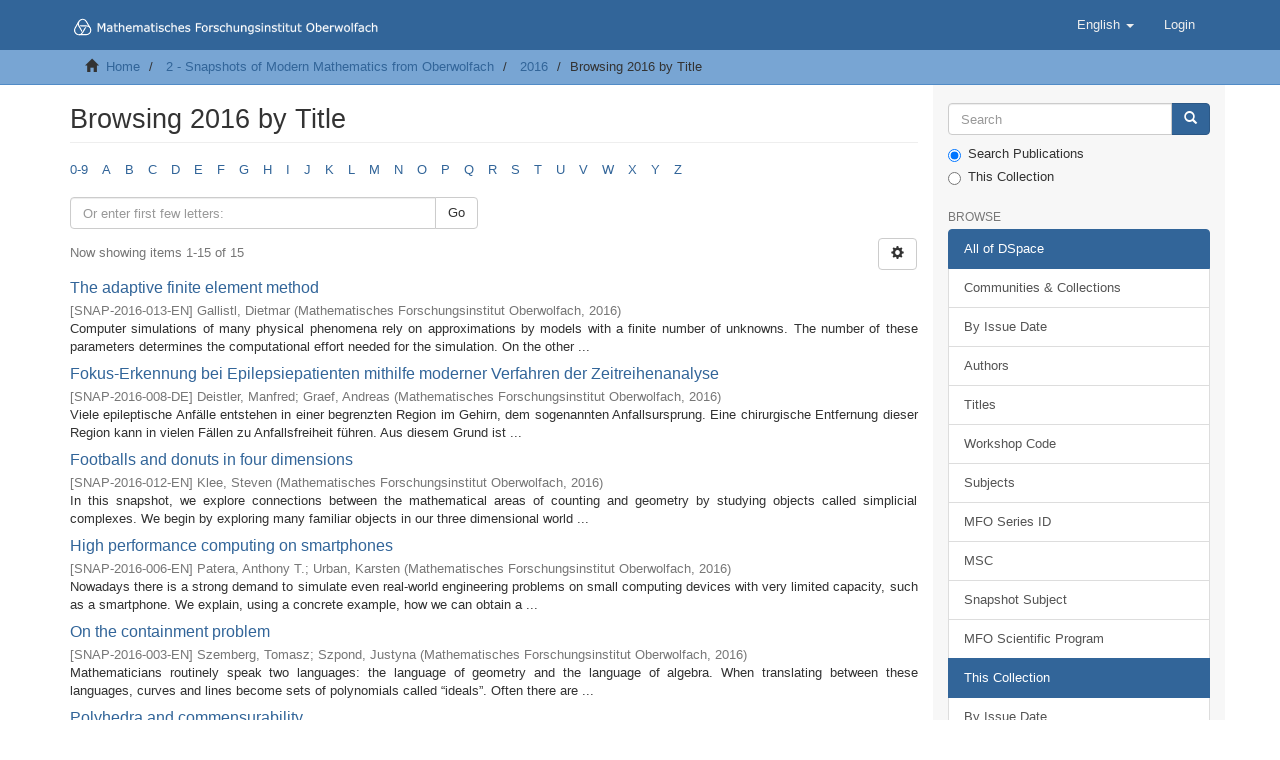

--- FILE ---
content_type: text/html;charset=utf-8
request_url: https://publications.mfo.de/handle/mfo/62/browse?type=title
body_size: 9819
content:
<!DOCTYPE html>
            <!--[if lt IE 7]> <html class="no-js lt-ie9 lt-ie8 lt-ie7" lang="en"> <![endif]-->
            <!--[if IE 7]>    <html class="no-js lt-ie9 lt-ie8" lang="en"> <![endif]-->
            <!--[if IE 8]>    <html class="no-js lt-ie9" lang="en"> <![endif]-->
            <!--[if gt IE 8]><!--> <html class="no-js" lang="en"> <!--<![endif]-->
            <head><META http-equiv="Content-Type" content="text/html; charset=UTF-8">
<meta content="text/html; charset=UTF-8" http-equiv="Content-Type">
<meta content="IE=edge,chrome=1" http-equiv="X-UA-Compatible">
<meta content="width=device-width,initial-scale=1" name="viewport">
<link rel="shortcut icon" href="/themes/MFO/images/favicon.ico">
<link rel="apple-touch-icon" href="/themes/MFO/images/apple-touch-icon.png">
<meta name="Generator" content="DSpace 6.4">
<link href="/themes/MFO/styles/main.css" rel="stylesheet">
<link type="application/opensearchdescription+xml" rel="search" href="http://publications.mfo.de:80/open-search/description.xml" title="DSpace">
<script>
                //Clear default text of empty text areas on focus
                function tFocus(element)
                {
                if (element.value == ' '){element.value='';}
                }
                //Clear default text of empty text areas on submit
                function tSubmit(form)
                {
                var defaultedElements = document.getElementsByTagName("textarea");
                for (var i=0; i != defaultedElements.length; i++){
                if (defaultedElements[i].value == ' '){
                defaultedElements[i].value='';}}
                }
                //Disable pressing 'enter' key to submit a form (otherwise pressing 'enter' causes a submission to start over)
                function disableEnterKey(e)
                {
                var key;

                if(window.event)
                key = window.event.keyCode;     //Internet Explorer
                else
                key = e.which;     //Firefox and Netscape

                if(key == 13)  //if "Enter" pressed, then disable!
                return false;
                else
                return true;
                }
            </script><!--[if lt IE 9]>
                <script src="/themes/MFO/vendor/html5shiv/dist/html5shiv.js"> </script>
                <script src="/themes/MFO/vendor/respond/dest/respond.min.js"> </script>
                <![endif]--><title>Browsing 2016 by Title </title>
<script type="text/x-mathjax-config">
                    MathJax.Hub.Config({
                    tex2jax: {
                    inlineMath: [['$','$'], ['\\(','\\)']],
                    ignoreClass: "detail-field-data|detailtable|exception"
                    },
                    TeX: {
                    Macros: {
                    AA: '{\\mathring A}'
                    }
                    }
                    });
                </script><script src="//cdnjs.cloudflare.com/ajax/libs/mathjax/2.7.9/MathJax.js?config=TeX-AMS-MML_HTMLorMML" type="text/javascript"> </script>
</head><body>
<header>
<div role="navigation" class="navbar navbar-default navbar-static-top">
<div class="container">
<div class="navbar-header">
<button data-toggle="offcanvas" class="navbar-toggle" type="button"><span class="sr-only">Toggle navigation</span><span class="icon-bar"></span><span class="icon-bar"></span><span class="icon-bar"></span></button><a class="navbar-brand" href="/"><img src="/themes/MFO/images/DSpace-logo-line.svg"></a>
<div class="navbar-header pull-right visible-xs hidden-sm hidden-md hidden-lg">
<ul class="nav nav-pills pull-left ">
<li class="dropdown" id="ds-language-selection-xs">
<button data-toggle="dropdown" class="dropdown-toggle navbar-toggle navbar-link" role="button" href="#" id="language-dropdown-toggle-xs"><b aria-hidden="true" class="visible-xs glyphicon glyphicon-globe"></b></button>
<ul data-no-collapse="true" aria-labelledby="language-dropdown-toggle-xs" role="menu" class="dropdown-menu pull-right">
<li role="presentation" class="disabled">
<a href="http://publications.mfo.de:80/handle/mfo/62/browse?locale-attribute=en">English</a>
</li>
<li role="presentation">
<a href="http://publications.mfo.de:80/handle/mfo/62/browse?locale-attribute=de">Deutsch</a>
</li>
</ul>
</li>
<li>
<form method="get" action="/login" style="display: inline">
<button class="navbar-toggle navbar-link"><b aria-hidden="true" class="visible-xs glyphicon glyphicon-user"></b></button>
</form>
</li>
</ul>
</div>
</div>
<div class="navbar-header pull-right hidden-xs">
<ul class="nav navbar-nav pull-left">
<li class="dropdown" id="ds-language-selection">
<a data-toggle="dropdown" class="dropdown-toggle" role="button" href="#" id="language-dropdown-toggle"><span class="hidden-xs">English&nbsp;<b class="caret"></b></span></a>
<ul data-no-collapse="true" aria-labelledby="language-dropdown-toggle" role="menu" class="dropdown-menu pull-right">
<li role="presentation" class="disabled">
<a href="?type=title&locale-attribute=en">English</a>
</li>
<li role="presentation">
<a href="?type=title&locale-attribute=de">Deutsch</a>
</li>
</ul>
</li>
</ul>
<ul class="nav navbar-nav pull-left">
<li>
<a href="/login"><span class="hidden-xs">Login</span></a>
</li>
</ul>
<button type="button" class="navbar-toggle visible-sm" data-toggle="offcanvas"><span class="sr-only">Toggle navigation</span><span class="icon-bar"></span><span class="icon-bar"></span><span class="icon-bar"></span></button>
</div>
</div>
</div>
</header>
<div class="trail-wrapper hidden-print">
<div class="container">
<div class="row">
<div class="col-xs-12">
<div class="breadcrumb dropdown visible-xs">
<a data-toggle="dropdown" class="dropdown-toggle" role="button" href="#" id="trail-dropdown-toggle">Browsing 2016 by Title&nbsp;<b class="caret"></b></a>
<ul aria-labelledby="trail-dropdown-toggle" role="menu" class="dropdown-menu">
<li role="presentation">
<a role="menuitem" href="/"><i aria-hidden="true" class="glyphicon glyphicon-home"></i>&nbsp;
                        Home</a>
</li>
<li role="presentation">
<a role="menuitem" href="/handle/mfo/20">2 - Snapshots of Modern Mathematics from Oberwolfach</a>
</li>
<li role="presentation">
<a role="menuitem" href="/handle/mfo/62">2016</a>
</li>
<li role="presentation" class="disabled">
<a href="#" role="menuitem">Browsing 2016 by Title</a>
</li>
</ul>
</div>
<ul class="breadcrumb hidden-xs">
<li>
<i aria-hidden="true" class="glyphicon glyphicon-home"></i>&nbsp;
            <a href="/">Home</a>
</li>
<li>
<a href="/handle/mfo/20">2 - Snapshots of Modern Mathematics from Oberwolfach</a>
</li>
<li>
<a href="/handle/mfo/62">2016</a>
</li>
<li class="active">Browsing 2016 by Title</li>
</ul>
</div>
</div>
</div>
</div>
<div class="hidden" id="no-js-warning-wrapper">
<div id="no-js-warning">
<div class="notice failure">JavaScript is disabled for your browser. Some features of this site may not work without it.</div>
</div>
</div>
<div class="container" id="main-container">
<div class="row row-offcanvas row-offcanvas-right">
<div class="horizontal-slider clearfix">
<div class="col-xs-12 col-sm-12 col-md-9 main-content">
<div>
<h2 class="ds-div-head page-header first-page-header">Browsing 2016 by Title </h2>
<div id="aspect_artifactbrowser_ConfigurableBrowse_div_browse-by-title" class="ds-static-div primary">
<div class="ds-static-div browse-navigation-wrapper hidden-print">
<form id="aspect_artifactbrowser_ConfigurableBrowse_div_browse-navigation" class="ds-interactive-div secondary navigation" action="browse" method="post" onsubmit="javascript:tSubmit(this);">
<div class="ds-static-div row">
<div class="ds-static-div col-xs-4 col-sm-12">
<select class="ds-select-field form-control alphabet-select visible-xs alphabet-select visible-xs" name=""><option value="browse?rpp=20&amp;sort_by=1&amp;type=title&amp;etal=-1&amp;starts_with=0&amp;order=ASC">0-9</option><option value="browse?rpp=20&amp;sort_by=1&amp;type=title&amp;etal=-1&amp;starts_with=A&amp;order=ASC">A</option><option value="browse?rpp=20&amp;sort_by=1&amp;type=title&amp;etal=-1&amp;starts_with=B&amp;order=ASC">B</option><option value="browse?rpp=20&amp;sort_by=1&amp;type=title&amp;etal=-1&amp;starts_with=C&amp;order=ASC">C</option><option value="browse?rpp=20&amp;sort_by=1&amp;type=title&amp;etal=-1&amp;starts_with=D&amp;order=ASC">D</option><option value="browse?rpp=20&amp;sort_by=1&amp;type=title&amp;etal=-1&amp;starts_with=E&amp;order=ASC">E</option><option value="browse?rpp=20&amp;sort_by=1&amp;type=title&amp;etal=-1&amp;starts_with=F&amp;order=ASC">F</option><option value="browse?rpp=20&amp;sort_by=1&amp;type=title&amp;etal=-1&amp;starts_with=G&amp;order=ASC">G</option><option value="browse?rpp=20&amp;sort_by=1&amp;type=title&amp;etal=-1&amp;starts_with=H&amp;order=ASC">H</option><option value="browse?rpp=20&amp;sort_by=1&amp;type=title&amp;etal=-1&amp;starts_with=I&amp;order=ASC">I</option><option value="browse?rpp=20&amp;sort_by=1&amp;type=title&amp;etal=-1&amp;starts_with=J&amp;order=ASC">J</option><option value="browse?rpp=20&amp;sort_by=1&amp;type=title&amp;etal=-1&amp;starts_with=K&amp;order=ASC">K</option><option value="browse?rpp=20&amp;sort_by=1&amp;type=title&amp;etal=-1&amp;starts_with=L&amp;order=ASC">L</option><option value="browse?rpp=20&amp;sort_by=1&amp;type=title&amp;etal=-1&amp;starts_with=M&amp;order=ASC">M</option><option value="browse?rpp=20&amp;sort_by=1&amp;type=title&amp;etal=-1&amp;starts_with=N&amp;order=ASC">N</option><option value="browse?rpp=20&amp;sort_by=1&amp;type=title&amp;etal=-1&amp;starts_with=O&amp;order=ASC">O</option><option value="browse?rpp=20&amp;sort_by=1&amp;type=title&amp;etal=-1&amp;starts_with=P&amp;order=ASC">P</option><option value="browse?rpp=20&amp;sort_by=1&amp;type=title&amp;etal=-1&amp;starts_with=Q&amp;order=ASC">Q</option><option value="browse?rpp=20&amp;sort_by=1&amp;type=title&amp;etal=-1&amp;starts_with=R&amp;order=ASC">R</option><option value="browse?rpp=20&amp;sort_by=1&amp;type=title&amp;etal=-1&amp;starts_with=S&amp;order=ASC">S</option><option value="browse?rpp=20&amp;sort_by=1&amp;type=title&amp;etal=-1&amp;starts_with=T&amp;order=ASC">T</option><option value="browse?rpp=20&amp;sort_by=1&amp;type=title&amp;etal=-1&amp;starts_with=U&amp;order=ASC">U</option><option value="browse?rpp=20&amp;sort_by=1&amp;type=title&amp;etal=-1&amp;starts_with=V&amp;order=ASC">V</option><option value="browse?rpp=20&amp;sort_by=1&amp;type=title&amp;etal=-1&amp;starts_with=W&amp;order=ASC">W</option><option value="browse?rpp=20&amp;sort_by=1&amp;type=title&amp;etal=-1&amp;starts_with=X&amp;order=ASC">X</option><option value="browse?rpp=20&amp;sort_by=1&amp;type=title&amp;etal=-1&amp;starts_with=Y&amp;order=ASC">Y</option><option value="browse?rpp=20&amp;sort_by=1&amp;type=title&amp;etal=-1&amp;starts_with=Z&amp;order=ASC">Z</option></select>
<ul id="aspect_artifactbrowser_ConfigurableBrowse_list_jump-list" class="ds-simple-list alphabet list-inline hidden-xs">
<li class="ds-simple-list-item">
<a href="browse?rpp=20&sort_by=1&type=title&etal=-1&starts_with=0&order=ASC">0-9</a>
</li>
<li class="ds-simple-list-item">
<a href="browse?rpp=20&sort_by=1&type=title&etal=-1&starts_with=A&order=ASC">A</a>
</li>
<li class="ds-simple-list-item">
<a href="browse?rpp=20&sort_by=1&type=title&etal=-1&starts_with=B&order=ASC">B</a>
</li>
<li class="ds-simple-list-item">
<a href="browse?rpp=20&sort_by=1&type=title&etal=-1&starts_with=C&order=ASC">C</a>
</li>
<li class="ds-simple-list-item">
<a href="browse?rpp=20&sort_by=1&type=title&etal=-1&starts_with=D&order=ASC">D</a>
</li>
<li class="ds-simple-list-item">
<a href="browse?rpp=20&sort_by=1&type=title&etal=-1&starts_with=E&order=ASC">E</a>
</li>
<li class="ds-simple-list-item">
<a href="browse?rpp=20&sort_by=1&type=title&etal=-1&starts_with=F&order=ASC">F</a>
</li>
<li class="ds-simple-list-item">
<a href="browse?rpp=20&sort_by=1&type=title&etal=-1&starts_with=G&order=ASC">G</a>
</li>
<li class="ds-simple-list-item">
<a href="browse?rpp=20&sort_by=1&type=title&etal=-1&starts_with=H&order=ASC">H</a>
</li>
<li class="ds-simple-list-item">
<a href="browse?rpp=20&sort_by=1&type=title&etal=-1&starts_with=I&order=ASC">I</a>
</li>
<li class="ds-simple-list-item">
<a href="browse?rpp=20&sort_by=1&type=title&etal=-1&starts_with=J&order=ASC">J</a>
</li>
<li class="ds-simple-list-item">
<a href="browse?rpp=20&sort_by=1&type=title&etal=-1&starts_with=K&order=ASC">K</a>
</li>
<li class="ds-simple-list-item">
<a href="browse?rpp=20&sort_by=1&type=title&etal=-1&starts_with=L&order=ASC">L</a>
</li>
<li class="ds-simple-list-item">
<a href="browse?rpp=20&sort_by=1&type=title&etal=-1&starts_with=M&order=ASC">M</a>
</li>
<li class="ds-simple-list-item">
<a href="browse?rpp=20&sort_by=1&type=title&etal=-1&starts_with=N&order=ASC">N</a>
</li>
<li class="ds-simple-list-item">
<a href="browse?rpp=20&sort_by=1&type=title&etal=-1&starts_with=O&order=ASC">O</a>
</li>
<li class="ds-simple-list-item">
<a href="browse?rpp=20&sort_by=1&type=title&etal=-1&starts_with=P&order=ASC">P</a>
</li>
<li class="ds-simple-list-item">
<a href="browse?rpp=20&sort_by=1&type=title&etal=-1&starts_with=Q&order=ASC">Q</a>
</li>
<li class="ds-simple-list-item">
<a href="browse?rpp=20&sort_by=1&type=title&etal=-1&starts_with=R&order=ASC">R</a>
</li>
<li class="ds-simple-list-item">
<a href="browse?rpp=20&sort_by=1&type=title&etal=-1&starts_with=S&order=ASC">S</a>
</li>
<li class="ds-simple-list-item">
<a href="browse?rpp=20&sort_by=1&type=title&etal=-1&starts_with=T&order=ASC">T</a>
</li>
<li class="ds-simple-list-item">
<a href="browse?rpp=20&sort_by=1&type=title&etal=-1&starts_with=U&order=ASC">U</a>
</li>
<li class="ds-simple-list-item">
<a href="browse?rpp=20&sort_by=1&type=title&etal=-1&starts_with=V&order=ASC">V</a>
</li>
<li class="ds-simple-list-item">
<a href="browse?rpp=20&sort_by=1&type=title&etal=-1&starts_with=W&order=ASC">W</a>
</li>
<li class="ds-simple-list-item">
<a href="browse?rpp=20&sort_by=1&type=title&etal=-1&starts_with=X&order=ASC">X</a>
</li>
<li class="ds-simple-list-item">
<a href="browse?rpp=20&sort_by=1&type=title&etal=-1&starts_with=Y&order=ASC">Y</a>
</li>
<li class="ds-simple-list-item">
<a href="browse?rpp=20&sort_by=1&type=title&etal=-1&starts_with=Z&order=ASC">Z</a>
</li>
</ul>
</div>
<div class="ds-static-div col-xs-8 col-sm-12">
<p class="ds-paragraph">
<input id="aspect_artifactbrowser_ConfigurableBrowse_field_rpp" class="ds-hidden-field form-control" name="rpp" type="hidden" value="20">
</p>
<p class="ds-paragraph">
<input id="aspect_artifactbrowser_ConfigurableBrowse_field_sort_by" class="ds-hidden-field form-control" name="sort_by" type="hidden" value="1">
</p>
<p class="ds-paragraph">
<input id="aspect_artifactbrowser_ConfigurableBrowse_field_type" class="ds-hidden-field form-control" name="type" type="hidden" value="title">
</p>
<p class="ds-paragraph">
<input id="aspect_artifactbrowser_ConfigurableBrowse_field_etal" class="ds-hidden-field form-control" name="etal" type="hidden" value="-1">
</p>
<p class="ds-paragraph">
<input id="aspect_artifactbrowser_ConfigurableBrowse_field_order" class="ds-hidden-field form-control" name="order" type="hidden" value="ASC">
</p>
<div class="row">
<div class="col-xs-12 col-sm-6">
<p class="input-group">
<input id="aspect_artifactbrowser_ConfigurableBrowse_field_starts_with" class="ds-text-field form-control" placeholder="Or enter first few letters:" name="starts_with" type="text" value="" title="Browse for items that begin with these letters"><span class="input-group-btn"><button id="aspect_artifactbrowser_ConfigurableBrowse_field_submit" class="ds-button-field btn btn-default" name="submit" type="submit">Go</button></span>
</p>
</div>
</div>
</div>
</div>
</form>
</div>
<form id="aspect_artifactbrowser_ConfigurableBrowse_div_browse-controls" class="ds-interactive-div browse controls hidden" action="browse?resetOffset=true" method="post" onsubmit="javascript:tSubmit(this);">
<p id="aspect_artifactbrowser_ConfigurableBrowse_p_hidden-fields" class="ds-paragraph hidden">
<input id="aspect_artifactbrowser_ConfigurableBrowse_field_type" class="ds-hidden-field form-control" name="type" type="hidden" value="title">
</p>
<p class="ds-paragraph"> Sort by: </p>
<p class="ds-paragraph">
<select id="aspect_artifactbrowser_ConfigurableBrowse_field_sort_by" class="ds-select-field form-control" name="sort_by"><option value="1" selected>title</option><option value="2">issue date</option><option value="3">submit date</option><option value="4">MSC</option><option value="5">MFO Series ID</option></select>
</p>
<p class="ds-paragraph"> Order: </p>
<p class="ds-paragraph">
<select id="aspect_artifactbrowser_ConfigurableBrowse_field_order" class="ds-select-field form-control" name="order"><option value="ASC" selected>ascending</option><option value="DESC">descending</option></select>
</p>
<p class="ds-paragraph"> Results: </p>
<p class="ds-paragraph">
<select id="aspect_artifactbrowser_ConfigurableBrowse_field_rpp" class="ds-select-field form-control" name="rpp"><option value="5">5</option><option value="10">10</option><option value="20" selected>20</option><option value="40">40</option><option value="60">60</option><option value="80">80</option><option value="100">100</option></select>
</p>
<p class="ds-paragraph">
<button id="aspect_artifactbrowser_ConfigurableBrowse_field_update" class="ds-button-field btn btn-default" name="update" type="submit">Update</button>
</p>
</form>
<div class="pagination-simple clearfix top">
<div class="row">
<div class="col-xs-10">
<p class="pagination-info">Now showing items 1-15 of 15</p>
</div>
<div class="col-xs-2">
<div class="btn-group sort-options-menu pull-right">
<button data-toggle="dropdown" class="btn btn-default dropdown-toggle"><span aria-hidden="true" class="glyphicon glyphicon-cog"></span></button>
<ul role="menu" class="dropdown-menu pull-right">
<li class="dropdown-header"></li>
<li>
<a data-name="sort_by" data-returnvalue="1" href="#"><span aria-hidden="true" class="glyphicon glyphicon-ok btn-xs active"></span>title</a>
</li>
<li>
<a data-name="sort_by" data-returnvalue="2" href="#"><span aria-hidden="true" class="glyphicon glyphicon-ok btn-xs invisible"></span>issue date</a>
</li>
<li>
<a data-name="sort_by" data-returnvalue="3" href="#"><span aria-hidden="true" class="glyphicon glyphicon-ok btn-xs invisible"></span>submit date</a>
</li>
<li>
<a data-name="sort_by" data-returnvalue="4" href="#"><span aria-hidden="true" class="glyphicon glyphicon-ok btn-xs invisible"></span>MSC</a>
</li>
<li>
<a data-name="sort_by" data-returnvalue="5" href="#"><span aria-hidden="true" class="glyphicon glyphicon-ok btn-xs invisible"></span>MFO Series ID</a>
</li>
<li class="divider"></li>
<li class="dropdown-header"></li>
<li>
<a data-name="order" data-returnvalue="ASC" href="#"><span aria-hidden="true" class="glyphicon glyphicon-ok btn-xs active"></span>ascending</a>
</li>
<li>
<a data-name="order" data-returnvalue="DESC" href="#"><span aria-hidden="true" class="glyphicon glyphicon-ok btn-xs invisible"></span>descending</a>
</li>
<li class="divider"></li>
<li class="dropdown-header"></li>
<li>
<a data-name="rpp" data-returnvalue="5" href="#"><span aria-hidden="true" class="glyphicon glyphicon-ok btn-xs invisible"></span>5</a>
</li>
<li>
<a data-name="rpp" data-returnvalue="10" href="#"><span aria-hidden="true" class="glyphicon glyphicon-ok btn-xs invisible"></span>10</a>
</li>
<li>
<a data-name="rpp" data-returnvalue="20" href="#"><span aria-hidden="true" class="glyphicon glyphicon-ok btn-xs active"></span>20</a>
</li>
<li>
<a data-name="rpp" data-returnvalue="40" href="#"><span aria-hidden="true" class="glyphicon glyphicon-ok btn-xs invisible"></span>40</a>
</li>
<li>
<a data-name="rpp" data-returnvalue="60" href="#"><span aria-hidden="true" class="glyphicon glyphicon-ok btn-xs invisible"></span>60</a>
</li>
<li>
<a data-name="rpp" data-returnvalue="80" href="#"><span aria-hidden="true" class="glyphicon glyphicon-ok btn-xs invisible"></span>80</a>
</li>
<li>
<a data-name="rpp" data-returnvalue="100" href="#"><span aria-hidden="true" class="glyphicon glyphicon-ok btn-xs invisible"></span>100</a>
</li>
</ul>
</div>
</div>
</div>
</div>
<ul class="ds-artifact-list list-unstyled"></ul>
<div id="aspect_artifactbrowser_ConfigurableBrowse_div_browse-by-title-results" class="ds-static-div primary">
<ul class="ds-artifact-list list-unstyled">
<!-- External Metadata URL: cocoon://metadata/handle/mfo/1254/mets.xml?sections=dmdSec,fileSec&fileGrpTypes=THUMBNAIL-->
<li class="ds-artifact-item odd">
<div class="artifact-description">
<h4 class="artifact-title">
<a href="/handle/mfo/1254">The adaptive finite element method</a><span class="Z3988" title="ctx_ver=Z39.88-2004&amp;rft_val_fmt=info%3Aofi%2Ffmt%3Akev%3Amtx%3Adc&amp;rft_id=http%3A%2F%2Fpublications.mfo.de%2Fhandle%2Fmfo%2F1254&amp;rft_id=10.14760%2FSNAP-2016-013-EN&amp;rft_id=urn%3Anbn%3Ade%3A101%3A1-201611178244&amp;rft_id=1653793023&amp;rfr_id=info%3Asid%2Fdspace.org%3Arepository&amp;rft.series=SNAP-2016-013-EN&amp;rft.subject=Numerics+and+Scientific+Computing">
                    ﻿ 
                </span>
</h4>
<div class="artifact-info">
<span class="mfo-series h4"><small>[<span class="mfo-series-id">SNAP-2016-013-EN</span>]</small></span> <span class="author h4"><small><span class="ds-dc_contributor_author-authority">Gallistl, Dietmar</span></small></span> <span class="publisher-date h4"><small>(<span class="publisher">Mathematisches Forschungsinstitut Oberwolfach</span>, <span class="date">2016</span>)</small></span>
</div>
<div class="artifact-abstract">Computer simulations of many physical phenomena rely on approximations by models with a finite number of unknowns. The number of these parameters determines the computational effort needed for the simulation. On the other ...</div>
</div>
</li>
<!-- External Metadata URL: cocoon://metadata/handle/mfo/463/mets.xml?sections=dmdSec,fileSec&fileGrpTypes=THUMBNAIL-->
<li class="ds-artifact-item even">
<div class="artifact-description">
<h4 class="artifact-title">
<a href="/handle/mfo/463">Fokus-Erkennung bei Epilepsiepatienten mithilfe moderner Verfahren der Zeitreihenanalyse</a><span class="Z3988" title="ctx_ver=Z39.88-2004&amp;rft_val_fmt=info%3Aofi%2Ffmt%3Akev%3Amtx%3Adc&amp;rft_id=http%3A%2F%2Fpublications.mfo.de%2Fhandle%2Fmfo%2F463&amp;rft_id=10.14760%2FSNAP-2016-008-DE&amp;rft_id=urn%3Anbn%3Ade%3A101%3A1-201606232822&amp;rft_id=1657180891&amp;rfr_id=info%3Asid%2Fdspace.org%3Arepository&amp;rft.series=SNAP-2016-008-DE&amp;rft.subject=Probability+Theory+and+Statistics">
                    ﻿ 
                </span>
</h4>
<div class="artifact-info">
<span class="mfo-series h4"><small>[<span class="mfo-series-id">SNAP-2016-008-DE</span>]</small></span> <span class="author h4"><small><span class="ds-dc_contributor_author-authority">Deistler, Manfred</span>; <span class="ds-dc_contributor_author-authority">Graef, Andreas</span></small></span> <span class="publisher-date h4"><small>(<span class="publisher">Mathematisches Forschungsinstitut Oberwolfach</span>, <span class="date">2016</span>)</small></span>
</div>
<div class="artifact-abstract">Viele epileptische Anf&auml;lle entstehen in einer begrenzten Region im Gehirn, dem sogenannten Anfallsursprung. Eine chirurgische Entfernung dieser Region kann in vielen F&auml;llen zu Anfallsfreiheit f&uuml;hren. Aus diesem Grund ist ...</div>
</div>
</li>
<!-- External Metadata URL: cocoon://metadata/handle/mfo/456/mets.xml?sections=dmdSec,fileSec&fileGrpTypes=THUMBNAIL-->
<li class="ds-artifact-item odd">
<div class="artifact-description">
<h4 class="artifact-title">
<a href="/handle/mfo/456">Footballs and donuts in four dimensions</a><span class="Z3988" title="ctx_ver=Z39.88-2004&amp;rft_val_fmt=info%3Aofi%2Ffmt%3Akev%3Amtx%3Adc&amp;rft_id=http%3A%2F%2Fpublications.mfo.de%2Fhandle%2Fmfo%2F456&amp;rft_id=10.14760%2FSNAP-2016-012-EN&amp;rft_id=urn%3Anbn%3Ade%3A101%3A1-201709212496&amp;rft_id=1658729730&amp;rfr_id=info%3Asid%2Fdspace.org%3Arepository&amp;rft.series=SNAP-2016-012-EN&amp;rft.subject=Discrete+Mathematics+and+Foundations&amp;rft.subject=Geometry+and+Topology">
                    ﻿ 
                </span>
</h4>
<div class="artifact-info">
<span class="mfo-series h4"><small>[<span class="mfo-series-id">SNAP-2016-012-EN</span>]</small></span> <span class="author h4"><small><span class="ds-dc_contributor_author-authority">Klee, Steven</span></small></span> <span class="publisher-date h4"><small>(<span class="publisher">Mathematisches Forschungsinstitut Oberwolfach</span>, <span class="date">2016</span>)</small></span>
</div>
<div class="artifact-abstract">In this snapshot, we explore connections between the mathematical areas of counting and geometry by studying objects called simplicial complexes. We begin by exploring many familiar objects in our three dimensional world ...</div>
</div>
</li>
<!-- External Metadata URL: cocoon://metadata/handle/mfo/461/mets.xml?sections=dmdSec,fileSec&fileGrpTypes=THUMBNAIL-->
<li class="ds-artifact-item even">
<div class="artifact-description">
<h4 class="artifact-title">
<a href="/handle/mfo/461">High performance computing on smartphones</a><span class="Z3988" title="ctx_ver=Z39.88-2004&amp;rft_val_fmt=info%3Aofi%2Ffmt%3Akev%3Amtx%3Adc&amp;rft_id=http%3A%2F%2Fpublications.mfo.de%2Fhandle%2Fmfo%2F461&amp;rft_id=10.14760%2FSNAP-2016-006-EN&amp;rft_id=urn%3Anbn%3Ade%3A101%3A1-2016042130504&amp;rft_id=1656462257&amp;rfr_id=info%3Asid%2Fdspace.org%3Arepository&amp;rft.series=SNAP-2016-006-EN&amp;rft.subject=Numerics+and+Scientific+Computing">
                    ﻿ 
                </span>
</h4>
<div class="artifact-info">
<span class="mfo-series h4"><small>[<span class="mfo-series-id">SNAP-2016-006-EN</span>]</small></span> <span class="author h4"><small><span class="ds-dc_contributor_author-authority">Patera, Anthony T.</span>; <span class="ds-dc_contributor_author-authority">Urban, Karsten</span></small></span> <span class="publisher-date h4"><small>(<span class="publisher">Mathematisches Forschungsinstitut Oberwolfach</span>, <span class="date">2016</span>)</small></span>
</div>
<div class="artifact-abstract">Nowadays there is a strong demand to simulate even real-world engineering problems on small computing devices with very limited capacity, such as a smartphone. We explain, using a concrete example, how we can obtain a ...</div>
</div>
</li>
<!-- External Metadata URL: cocoon://metadata/handle/mfo/458/mets.xml?sections=dmdSec,fileSec&fileGrpTypes=THUMBNAIL-->
<li class="ds-artifact-item odd">
<div class="artifact-description">
<h4 class="artifact-title">
<a href="/handle/mfo/458">On the containment problem</a><span class="Z3988" title="ctx_ver=Z39.88-2004&amp;rft_val_fmt=info%3Aofi%2Ffmt%3Akev%3Amtx%3Adc&amp;rft_id=http%3A%2F%2Fpublications.mfo.de%2Fhandle%2Fmfo%2F458&amp;rft_id=10.14760%2FSNAP-2016-003-EN&amp;rft_id=urn%3Anbn%3Ade%3A101%3A1-201603113112&amp;rft_id=1655532049&amp;rfr_id=info%3Asid%2Fdspace.org%3Arepository&amp;rft.series=SNAP-2016-003-EN&amp;rft.subject=Algebra+and+Number+Theory">
                    ﻿ 
                </span>
</h4>
<div class="artifact-info">
<span class="mfo-series h4"><small>[<span class="mfo-series-id">SNAP-2016-003-EN</span>]</small></span> <span class="author h4"><small><span class="ds-dc_contributor_author-authority">Szemberg, Tomasz</span>; <span class="ds-dc_contributor_author-authority">Szpond, Justyna</span></small></span> <span class="publisher-date h4"><small>(<span class="publisher">Mathematisches Forschungsinstitut Oberwolfach</span>, <span class="date">2016</span>)</small></span>
</div>
<div class="artifact-abstract">Mathematicians routinely speak two languages: the language of geometry and the language of algebra. When translating between these languages, curves and lines become sets of polynomials called &ldquo;ideals&rdquo;. Often there are ...</div>
</div>
</li>
<!-- External Metadata URL: cocoon://metadata/handle/mfo/464/mets.xml?sections=dmdSec,fileSec&fileGrpTypes=THUMBNAIL-->
<li class="ds-artifact-item even">
<div class="artifact-description">
<h4 class="artifact-title">
<a href="/handle/mfo/464">Polyhedra and commensurability</a><span class="Z3988" title="ctx_ver=Z39.88-2004&amp;rft_val_fmt=info%3Aofi%2Ffmt%3Akev%3Amtx%3Adc&amp;rft_id=http%3A%2F%2Fpublications.mfo.de%2Fhandle%2Fmfo%2F464&amp;rft_id=10.14760%2FSNAP-2016-009-EN&amp;rft_id=urn%3Anbn%3Ade%3A101%3A1-201606232832&amp;rft_id=1657181049&amp;rfr_id=info%3Asid%2Fdspace.org%3Arepository&amp;rft.series=SNAP-2016-009-EN&amp;rft.subject=Algebra+and+Number+Theory&amp;rft.subject=Geometry+and+Topology">
                    ﻿ 
                </span>
</h4>
<div class="artifact-info">
<span class="mfo-series h4"><small>[<span class="mfo-series-id">SNAP-2016-009-EN</span>]</small></span> <span class="author h4"><small><span class="ds-dc_contributor_author-authority">Guglielmetti, Rafael</span>; <span class="ds-dc_contributor_author-authority">Jacquement, Matthieu</span></small></span> <span class="publisher-date h4"><small>(<span class="publisher">Mathematisches Forschungsinstitut Oberwolfach</span>, <span class="date">2016</span>)</small></span>
</div>
<div class="artifact-abstract">This snapshot introduces the notion of commensurability of polyhedra. At its bottom, this concept can be developed from constructions with paper, scissors, and glue. Starting with an elementary example, we formalize it ...</div>
</div>
</li>
<!-- External Metadata URL: cocoon://metadata/handle/mfo/454/mets.xml?sections=dmdSec,fileSec&fileGrpTypes=THUMBNAIL-->
<li class="ds-artifact-item odd">
<div class="artifact-description">
<h4 class="artifact-title">
<a href="/handle/mfo/454">Prime tuples in function fields</a><span class="Z3988" title="ctx_ver=Z39.88-2004&amp;rft_val_fmt=info%3Aofi%2Ffmt%3Akev%3Amtx%3Adc&amp;rft_id=http%3A%2F%2Fpublications.mfo.de%2Fhandle%2Fmfo%2F454&amp;rft_id=10.14760%2FSNAP-2016-010-EN&amp;rft_id=urn%3Anbn%3Ade%3A101%3A1-20160905592&amp;rft_id=1658585003&amp;rfr_id=info%3Asid%2Fdspace.org%3Arepository&amp;rft.series=SNAP-2016-010-EN&amp;rft.subject=Algebra+and+Number+Theory">
                    ﻿ 
                </span>
</h4>
<div class="artifact-info">
<span class="mfo-series h4"><small>[<span class="mfo-series-id">SNAP-2016-010-EN</span>]</small></span> <span class="author h4"><small><span class="ds-dc_contributor_author-authority">Bary-Soroker, Lior</span></small></span> <span class="publisher-date h4"><small>(<span class="publisher">Mathematisches Forschungsinstitut Oberwolfach</span>, <span class="date">2016</span>)</small></span>
</div>
<div class="artifact-abstract">How many prime numbers are there? How are they distributed among other numbers? These are questions that have intrigued mathematicians since ancient times.  However, many questions in this area have remained unsolved, and ...</div>
</div>
</li>
<!-- External Metadata URL: cocoon://metadata/handle/mfo/459/mets.xml?sections=dmdSec,fileSec&fileGrpTypes=THUMBNAIL-->
<li class="ds-artifact-item even">
<div class="artifact-description">
<h4 class="artifact-title">
<a href="/handle/mfo/459">Das Problem der Kugelpackung</a><span class="Z3988" title="ctx_ver=Z39.88-2004&amp;rft_val_fmt=info%3Aofi%2Ffmt%3Akev%3Amtx%3Adc&amp;rft_id=http%3A%2F%2Fpublications.mfo.de%2Fhandle%2Fmfo%2F459&amp;rft_id=10.14760%2FSNAP-2016-004-DE&amp;rft_id=urn%3Anbn%3Ade%3A101%3A1-2016042130522&amp;rft_id=1656073021&amp;rfr_id=info%3Asid%2Fdspace.org%3Arepository&amp;rft.series=SNAP-2016-004-DE&amp;rft.subject=Algebra+and+Number+Theory&amp;rft.subject=Discrete+Mathematics+and+Foundations&amp;rft.subject=Geometry+and+Topology">
                    ﻿ 
                </span>
</h4>
<div class="artifact-info">
<span class="mfo-series h4"><small>[<span class="mfo-series-id">SNAP-2016-004-DE</span>]</small></span> <span class="author h4"><small><span class="ds-dc_contributor_author-authority">Dostert, Maria</span>; <span class="ds-dc_contributor_author-authority">Krupp, Stefan</span>; <span class="ds-dc_contributor_author-authority">Rolfes, Jan Hendrik</span></small></span> <span class="publisher-date h4"><small>(<span class="publisher">Mathematisches Forschungsinstitut Oberwolfach</span>, <span class="date">2016</span>)</small></span>
</div>
<div class="artifact-abstract">Wie w&uuml;rdest du Tennisb&auml;lle oder Orangen stapeln? Oder allgemeiner formuliert: Wie dicht lassen sich identische 3-dimensionale Objekte &uuml;berschneidungsfrei anordnen? Das Problem, welches auch Anwendungen in der digitalen ...</div>
</div>
</li>
<!-- External Metadata URL: cocoon://metadata/handle/mfo/1258/mets.xml?sections=dmdSec,fileSec&fileGrpTypes=THUMBNAIL-->
<li class="ds-artifact-item odd">
<div class="artifact-description">
<h4 class="artifact-title">
<a href="/handle/mfo/1258">Profinite groups</a><span class="Z3988" title="ctx_ver=Z39.88-2004&amp;rft_val_fmt=info%3Aofi%2Ffmt%3Akev%3Amtx%3Adc&amp;rft_id=http%3A%2F%2Fpublications.mfo.de%2Fhandle%2Fmfo%2F1258&amp;rft_id=10.14760%2FSNAP-2016-014-EN&amp;rft_id=urn%3Anbn%3Ade%3A101%3A1-201611178255&amp;rft_id=1653793090&amp;rfr_id=info%3Asid%2Fdspace.org%3Arepository&amp;rft.series=SNAP-2016-014-EN&amp;rft.subject=Algebra+and+Number+Theory&amp;rft.subject=Geometry+and+Topology">
                    ﻿ 
                </span>
</h4>
<div class="artifact-info">
<span class="mfo-series h4"><small>[<span class="mfo-series-id">SNAP-2016-014-EN</span>]</small></span> <span class="author h4"><small><span class="ds-dc_contributor_author-authority">Bartholdi, Laurent</span></small></span> <span class="publisher-date h4"><small>(<span class="publisher">Mathematisches Forschungsinstitut Oberwolfach</span>, <span class="date">2016</span>)</small></span>
</div>
<div class="artifact-abstract">Profinite objects are mathematical constructions used to collect, in a uniform manner, facts about infinitely many finite objects. We shall review recent progress in the theory of profinite groups, due to Nikolov and Segal, ...</div>
</div>
</li>
<!-- External Metadata URL: cocoon://metadata/handle/mfo/457/mets.xml?sections=dmdSec,fileSec&fileGrpTypes=THUMBNAIL-->
<li class="ds-artifact-item even">
<div class="artifact-description">
<h4 class="artifact-title">
<a href="/handle/mfo/457">Random sampling of domino and lozenge tilings</a><span class="Z3988" title="ctx_ver=Z39.88-2004&amp;rft_val_fmt=info%3Aofi%2Ffmt%3Akev%3Amtx%3Adc&amp;rft_id=http%3A%2F%2Fpublications.mfo.de%2Fhandle%2Fmfo%2F457&amp;rft_id=10.14760%2FSNAP-2016-002-EN&amp;rft_id=urn%3Anbn%3Ade%3A101%3A1-201602022269&amp;rft_id=1653718986&amp;rfr_id=info%3Asid%2Fdspace.org%3Arepository&amp;rft.series=SNAP-2016-002-EN&amp;rft.subject=Discrete+Mathematics+and+Foundations">
                    ﻿ 
                </span>
</h4>
<div class="artifact-info">
<span class="mfo-series h4"><small>[<span class="mfo-series-id">SNAP-2016-002-EN</span>]</small></span> <span class="author h4"><small><span class="ds-dc_contributor_author-authority">Fusy, &Eacute;ric</span></small></span> <span class="publisher-date h4"><small>(<span class="publisher">Mathematisches Forschungsinstitut Oberwolfach</span>, <span class="date">2016</span>)</small></span>
</div>
<div class="artifact-abstract">A grid region is (roughly speaking) a collection of &ldquo;elementary cells&rdquo; (squares, for example, or triangles) in the plane. One can &ldquo;tile&rdquo; these grid regions by arranging the cells in pairs. In this snapshot we review different ...</div>
</div>
</li>
<!-- External Metadata URL: cocoon://metadata/handle/mfo/453/mets.xml?sections=dmdSec,fileSec&fileGrpTypes=THUMBNAIL-->
<li class="ds-artifact-item odd">
<div class="artifact-description">
<h4 class="artifact-title">
<a href="/handle/mfo/453">Swarming robots</a><span class="Z3988" title="ctx_ver=Z39.88-2004&amp;rft_val_fmt=info%3Aofi%2Ffmt%3Akev%3Amtx%3Adc&amp;rft_id=http%3A%2F%2Fpublications.mfo.de%2Fhandle%2Fmfo%2F453&amp;rft_id=10.14760%2FSNAP-2016-001-EN&amp;rft_id=urn%3Anbn%3Ade%3A101%3A1-201602022227&amp;rft_id=1653718862&amp;rfr_id=info%3Asid%2Fdspace.org%3Arepository&amp;rft.series=SNAP-2016-001-EN&amp;rft.subject=Numerics+and+Scientific+Computing&amp;rft.subject=Analysis">
                    ﻿ 
                </span>
</h4>
<div class="artifact-info">
<span class="mfo-series h4"><small>[<span class="mfo-series-id">SNAP-2016-001-EN</span>]</small></span> <span class="author h4"><small><span class="ds-dc_contributor_author-authority">Egerstedt, Magnus</span></small></span> <span class="publisher-date h4"><small>(<span class="publisher">Mathematisches Forschungsinstitut Oberwolfach</span>, <span class="date">2016</span>)</small></span>
</div>
<div class="artifact-abstract">When lots of robots come together to form shapes, spread in an area, or move in one direction, their motion has to be planned carefully. We discuss how mathematicians devise strategies to help swarms of robots behave like ...</div>
</div>
</li>
<!-- External Metadata URL: cocoon://metadata/handle/mfo/460/mets.xml?sections=dmdSec,fileSec&fileGrpTypes=THUMBNAIL-->
<li class="ds-artifact-item even">
<div class="artifact-description">
<h4 class="artifact-title">
<a href="/handle/mfo/460">Symmetry and characters of finite groups</a><span class="Z3988" title="ctx_ver=Z39.88-2004&amp;rft_val_fmt=info%3Aofi%2Ffmt%3Akev%3Amtx%3Adc&amp;rft_id=http%3A%2F%2Fpublications.mfo.de%2Fhandle%2Fmfo%2F460&amp;rft_id=10.14760%2FSNAP-2016-005-EN&amp;rft_id=urn%3Anbn%3Ade%3A101%3A1-2016042130513&amp;rft_id=1656461846&amp;rfr_id=info%3Asid%2Fdspace.org%3Arepository&amp;rft.series=SNAP-2016-005-EN&amp;rft.subject=Algebra+and+Number+Theory">
                    ﻿ 
                </span>
</h4>
<div class="artifact-info">
<span class="mfo-series h4"><small>[<span class="mfo-series-id">SNAP-2016-005-EN</span>]</small></span> <span class="author h4"><small><span class="ds-dc_contributor_author-authority">Giannelli, Eugenio</span>; <span class="ds-dc_contributor_author-authority">Taylor, Jay</span></small></span> <span class="publisher-date h4"><small>(<span class="publisher">Mathematisches Forschungsinstitut Oberwolfach</span>, <span class="date">2016</span>)</small></span>
</div>
<div class="artifact-abstract">Over the last two centuries mathematicians have developed an elegant abstract framework to study the natural idea of symmetry. The aim of this snapshot is to gently guide the interested reader through these ideas. In ...</div>
</div>
</li>
<!-- External Metadata URL: cocoon://metadata/handle/mfo/1276/mets.xml?sections=dmdSec,fileSec&fileGrpTypes=THUMBNAIL-->
<li class="ds-artifact-item odd">
<div class="artifact-description">
<h4 class="artifact-title">
<a href="/handle/mfo/1276">Towards a Mathematical Theory of Turbulence in Fluids</a><span class="Z3988" title="ctx_ver=Z39.88-2004&amp;rft_val_fmt=info%3Aofi%2Ffmt%3Akev%3Amtx%3Adc&amp;rft_id=http%3A%2F%2Fpublications.mfo.de%2Fhandle%2Fmfo%2F1276&amp;rft_id=10.14760%2FSNAP-2016-015-EN&amp;rft_id=urn%3Anbn%3Ade%3A101%3A1-201709202600&amp;rft_id=1655858378&amp;rfr_id=info%3Asid%2Fdspace.org%3Arepository&amp;rft.series=SNAP-2016-015-EN&amp;rft.subject=Analysis">
                    ﻿ 
                </span>
</h4>
<div class="artifact-info">
<span class="mfo-series h4"><small>[<span class="mfo-series-id">SNAP-2016-015-EN</span>]</small></span> <span class="author h4"><small><span class="ds-dc_contributor_author-authority">Bedrossian, Jacob</span></small></span> <span class="publisher-date h4"><small>(<span class="publisher">Mathematisches Forschungsinstitut Oberwolfach</span>, <span class="date">2016</span>)</small></span>
</div>
<div class="artifact-abstract">Fluid mechanics is the theory of how liquids and gases move around. For the most part, the basic physics are well understood and the mathematical models look relatively simple. Despite this, fluids display a dazzling mystery ...</div>
</div>
</li>
<!-- External Metadata URL: cocoon://metadata/handle/mfo/462/mets.xml?sections=dmdSec,fileSec&fileGrpTypes=THUMBNAIL-->
<li class="ds-artifact-item even">
<div class="artifact-description">
<h4 class="artifact-title">
<a href="/handle/mfo/462">Wie steuert man einen Kran?</a><span class="Z3988" title="ctx_ver=Z39.88-2004&amp;rft_val_fmt=info%3Aofi%2Ffmt%3Akev%3Amtx%3Adc&amp;rft_id=http%3A%2F%2Fpublications.mfo.de%2Fhandle%2Fmfo%2F462&amp;rft_id=10.14760%2FSNAP-2016-007-DE&amp;rft_id=urn%3Anbn%3Ade%3A101%3A1-201606232842&amp;rft_id=1657180794&amp;rfr_id=info%3Asid%2Fdspace.org%3Arepository&amp;rft.series=SNAP-2016-007-DE&amp;rft.subject=Numerics+and+Scientific+Computing">
                    ﻿ 
                </span>
</h4>
<div class="artifact-info">
<span class="mfo-series h4"><small>[<span class="mfo-series-id">SNAP-2016-007-DE</span>]</small></span> <span class="author h4"><small><span class="ds-dc_contributor_author-authority">Altmann, Robert</span>; <span class="ds-dc_contributor_author-authority">Heiland, Jan</span></small></span> <span class="publisher-date h4"><small>(<span class="publisher">Mathematisches Forschungsinstitut Oberwolfach</span>, <span class="date">2016</span>)</small></span>
</div>
<div class="artifact-abstract">Die Steuerung einer Last an einem Kran ist ein technisch und mathematisch schwieriges Problem, da die Bewegung der Last nur indirekt beeinflusst werden kann. Anhand eines Masse-Feder-Systems illustrieren wir diese ...</div>
</div>
</li>
<!-- External Metadata URL: cocoon://metadata/handle/mfo/455/mets.xml?sections=dmdSec,fileSec&fileGrpTypes=THUMBNAIL-->
<li class="ds-artifact-item odd">
<div class="artifact-description">
<h4 class="artifact-title">
<a href="/handle/mfo/455">The Willmore Conjecture</a><span class="Z3988" title="ctx_ver=Z39.88-2004&amp;rft_val_fmt=info%3Aofi%2Ffmt%3Akev%3Amtx%3Adc&amp;rft_id=http%3A%2F%2Fpublications.mfo.de%2Fhandle%2Fmfo%2F455&amp;rft_id=10.14760%2FSNAP-2016-011-EN&amp;rft_id=urn%3Anbn%3Ade%3A101%3A1-201709212475&amp;rft_id=1658729609&amp;rfr_id=info%3Asid%2Fdspace.org%3Arepository&amp;rft.series=SNAP-2016-011-EN&amp;rft.subject=Geometry+and+Topology">
                    ﻿ 
                </span>
</h4>
<div class="artifact-info">
<span class="mfo-series h4"><small>[<span class="mfo-series-id">SNAP-2016-011-EN</span>]</small></span> <span class="author h4"><small><span class="ds-dc_contributor_author-authority">Nowaczyk, Nikolai</span></small></span> <span class="publisher-date h4"><small>(<span class="publisher">Mathematisches Forschungsinstitut Oberwolfach</span>, <span class="date">2016</span>)</small></span>
</div>
<div class="artifact-abstract">The Willmore problem studies which torus has the least amount of bending energy. We explain how to think of a torus as a donut-shaped surface and how the intuitive notion of bending has been studied by mathematics over time.</div>
</div>
</li>
</ul>
</div>
<div class="pagination-simple clearfix bottom"></div>
<ul class="ds-artifact-list list-unstyled"></ul>
</div>
</div>
<div class="visible-xs visible-sm">
<footer>
<div class="row">
<hr>
<div class="col-xs-7 col-sm-8">
<div>
<a target="_blank" href="http://www.mfo.de/">Mathematisches Forschungsinstitut Oberwolfach</a> copyright&nbsp;&copy;&nbsp;2017-2024&nbsp;
                    </div>
<div class="hidden-print">
<a href="mailto:library@mfo.de?subject=Oberwolfach Publications Request">Contact Us</a> | <a href="/page/legal-notice">Legal Notice</a> | <a href="/page/data-protection-statement">Data Protection Statement</a>
</div>
</div>
<div class="col-xs-5 col-sm-4 hidden-print">
<div class="pull-right">
<a href="https://www.leibniz-gemeinschaft.de" target="_blank" title="Leibniz Gemeinschaft"><img src="/themes/MFO//images/WGL-Logo-member.png" alt="Leibniz Gemeinschaft"></a>
</div>
</div>
</div>
<a class="hidden" href="/htmlmap">&nbsp;</a>
<p>&nbsp;</p>
</footer>
</div>
</div>
<div role="navigation" id="sidebar" class="col-xs-6 col-sm-3 sidebar-offcanvas">
<div class="word-break hidden-print" id="ds-options">
<div class="ds-option-set" id="ds-search-option">
<form method="post" class="" id="ds-search-form" action="/discover">
<fieldset>
<div class="input-group">
<input placeholder="Search" type="text" class="ds-text-field form-control" name="query"><span class="input-group-btn"><button title="Go" class="ds-button-field btn btn-primary"><span aria-hidden="true" class="glyphicon glyphicon-search"></span></button></span>
</div>
<div class="radio">
<label><input checked value="" name="scope" type="radio" id="ds-search-form-scope-all">Search Publications</label>
</div>
<div class="radio">
<label><input name="scope" type="radio" id="ds-search-form-scope-container" value="mfo/62">This Collection</label>
</div>
</fieldset>
</form>
</div>
<h2 class="ds-option-set-head  h6">Browse</h2>
<div id="aspect_viewArtifacts_Navigation_list_browse" class="list-group">
<a class="list-group-item active"><span class="h5 list-group-item-heading  h5">All of DSpace</span></a><a href="/community-list" class="list-group-item ds-option">Communities &amp; Collections</a><a href="/browse?type=dateissued" class="list-group-item ds-option">By Issue Date</a><a href="/browse?type=author" class="list-group-item ds-option">Authors</a><a href="/browse?type=title" class="list-group-item ds-option">Titles</a><a href="/browse?type=workshopCode" class="list-group-item ds-option">Workshop Code</a><a href="/browse?type=subject" class="list-group-item ds-option">Subjects</a><a href="/browse?type=mfoseriesid" class="list-group-item ds-option">MFO Series ID</a><a href="/browse?type=msc" class="list-group-item ds-option">MSC</a><a href="/browse?type=snapshotsubject" class="list-group-item ds-option">Snapshot Subject</a><a href="/browse?type=scientificprogram" class="list-group-item ds-option">MFO Scientific Program</a><a class="list-group-item active"><span class="h5 list-group-item-heading  h5">This Collection</span></a><a href="/handle/mfo/62/browse?type=dateissued" class="list-group-item ds-option">By Issue Date</a><a href="/handle/mfo/62/browse?type=author" class="list-group-item ds-option">Authors</a><a href="/handle/mfo/62/browse?type=title" class="list-group-item ds-option">Titles</a><a href="/handle/mfo/62/browse?type=workshopCode" class="list-group-item ds-option">Workshop Code</a><a href="/handle/mfo/62/browse?type=subject" class="list-group-item ds-option">Subjects</a><a href="/handle/mfo/62/browse?type=mfoseriesid" class="list-group-item ds-option">MFO Series ID</a><a href="/handle/mfo/62/browse?type=msc" class="list-group-item ds-option">MSC</a><a href="/handle/mfo/62/browse?type=snapshotsubject" class="list-group-item ds-option">Snapshot Subject</a><a href="/handle/mfo/62/browse?type=scientificprogram" class="list-group-item ds-option">MFO Scientific Program</a>
</div>
<h2 class="ds-option-set-head  h6">My Account</h2>
<div id="aspect_viewArtifacts_Navigation_list_account" class="list-group">
<a href="/login" class="list-group-item ds-option">Login</a>
</div>
<div id="aspect_viewArtifacts_Navigation_list_context" class="list-group"></div>
<div id="aspect_viewArtifacts_Navigation_list_administrative" class="list-group"></div>
<div id="aspect_discovery_Navigation_list_discovery" class="list-group"></div>
</div>
</div>
</div>
</div>
<div class="hidden-xs hidden-sm">
<footer>
<div class="row">
<hr>
<div class="col-xs-7 col-sm-8">
<div>
<a target="_blank" href="http://www.mfo.de/">Mathematisches Forschungsinstitut Oberwolfach</a> copyright&nbsp;&copy;&nbsp;2017-2024&nbsp;
                    </div>
<div class="hidden-print">
<a href="mailto:library@mfo.de?subject=Oberwolfach Publications Request">Contact Us</a> | <a href="/page/legal-notice">Legal Notice</a> | <a href="/page/data-protection-statement">Data Protection Statement</a>
</div>
</div>
<div class="col-xs-5 col-sm-4 hidden-print">
<div class="pull-right">
<a href="https://www.leibniz-gemeinschaft.de" target="_blank" title="Leibniz Gemeinschaft"><img src="/themes/MFO//images/WGL-Logo-member.png" alt="Leibniz Gemeinschaft"></a>
</div>
</div>
</div>
<a class="hidden" href="/htmlmap">&nbsp;</a>
<p>&nbsp;</p>
</footer>
</div>
</div>
<script type="text/javascript">
                         if(typeof window.publication === 'undefined'){
                            window.publication={};
                          };
                        window.publication.contextPath= '';window.publication.themePath= '/themes/MFO/';</script><script>if(!window.DSpace){window.DSpace={};}window.DSpace.context_path='';window.DSpace.theme_path='/themes/MFO/';</script><script src="/themes/MFO/scripts/theme.js"> </script><script>
		var _paq = _paq || [];
		/* tracker methods like "setCustomDimension" should be called before "trackPageView" */
		_paq.push(["setDomains", ["*.publications.mfo.de"]]);
        if (!window.location.pathname.match("/oai"))
        {
        _paq.push(['trackPageView']);
        }
		_paq.push(['enableLinkTracking']);
		(function() {
		    var u="//stat.mfo.de/";
		    _paq.push(['setTrackerUrl', u+'matomo.php']);
		    _paq.push(['setSiteId', '8']);
		    var d=document, g=d.createElement('script'), s=d.getElementsByTagName('script')[0];
		    g.type='text/javascript'; g.async=true; g.defer=true; g.src=u+'matomo.js'; s.parentNode.insertBefore(g,s);
		})();
           </script>
</body></html>
